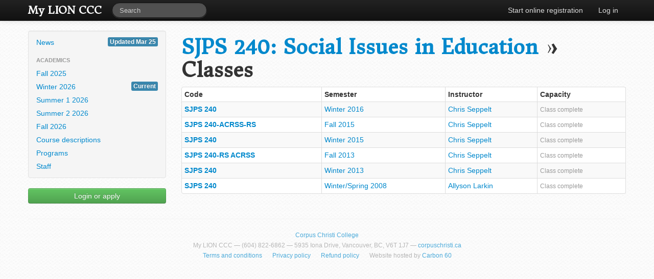

--- FILE ---
content_type: text/html; charset=utf-8
request_url: https://registrar.corpuschristi.ca/courses/174/classes/
body_size: 1901
content:
<!DOCTYPE html><html lang="en"><head><title>My LION CCC &raquo; SJPS 240: Social Issues in Education &raquo; Classes</title><meta charset="utf-8"><meta http-equiv="X-UA-Compatible" content="IE=edge,chrome=1"><meta name="viewport" content="width=device-width, initial-scale=1.0"><meta name="description" content=""><link rel="stylesheet" href="https://registrar.corpuschristi.ca/static/CACHE/css/output.803ea889e7d0.css" type="text/css"><link rel="stylesheet" href="https://registrar.corpuschristi.ca/static/CACHE/css/output.e09fc322aa5d.css" type="text/css" media="print"><link href="https://fonts.googleapis.com/css?family=Donegal+One" rel="stylesheet" type="text/css"><link rel="stylesheet" href="https://cdnjs.cloudflare.com/ajax/libs/jqueryui/1.12.1/jquery-ui.min.css"><!--[if lt IE 9]><script src="https://registrar.corpuschristi.ca/static/js/html5.62ac57218951.js"></script><![endif]--><script type="text/javascript">
        var _gaq = _gaq || [];
        _gaq.push(["_setAccount", "UA-33549926-1"]);
        _gaq.push(["_setDomainName", "corpuschristi.ca"]);
        _gaq.push(["_trackPageview"]);

        (function() {
            var ga = document.createElement("script"); ga.type = "text/javascript"; ga.async = true;
            ga.src = ("https:" == document.location.protocol ? "https://ssl" : "http://www") + ".google-analytics.com/ga.js";
            var s = document.getElementsByTagName("script")[0]; s.parentNode.insertBefore(ga, s);
        })();
    </script></head><body><div class="navbar navbar-fixed-top navbar-inverse"><div class="navbar-inner"><div class="container"><a class="btn btn-navbar" data-toggle="collapse" data-target=".nav-collapse"><span class="icon-bar"></span><span class="icon-bar"></span><span class="icon-bar"></span></a><a class="brand" href="/"><strong>My LION CCC</strong></a><div class="nav-collapse"><form class="navbar-search pull-left" action="https://www.google.com/search"><input name="as_sitesearch" type="hidden" value="registrar.corpuschristi.ca"><input name="q" type="text" class="search-query span2" placeholder="Search"></form><ul class="nav pull-right"><li><a href="/register/">Start online registration</a></li><li><a href="/login/">Log in</a></li></ul></div></div></div></div><div id="messages"><div class="container"></div></div><div class="container"><div class="row"><div class="span3"><ul class="well nav nav-list sidebar-nav"><li><a href="/">News <span class="label label-info pull-right">Updated Mar 25</span></a></li><li class="nav-header">Academics</li><li><a href="/semesters/110/">Fall 2025</a></li><li><a href="/semesters/111/">Winter 2026<span class="label label-info pull-right">Current</span></a></li><li><a href="/semesters/112/">Summer 1 2026</a></li><li><a href="/semesters/113/">Summer 2 2026</a></li><li><a href="/semesters/114/">Fall 2026</a></li><li><a href="/courses/">Course descriptions</a></li><li><a href="/programs/">Programs</a></li><li><a href="/staffprofiles/">Staff</a></li></ul><p><a class="btn btn-block btn-success" href="/login/">Login or apply</a></p></div><div id="primary-content" class="span9"><h1><a href="/courses/174/">SJPS 240: Social Issues in Education</a> &raquo; <span rel="tooltip" title="Total number of classes: 6">Classes</span></h1><table class="table table-striped table-bordered table-hover table-condensed"><thead><tr><th>Code</th><th>Semester</th><th>Instructor</th><th>Capacity</th></tr></thead><tbody><tr><th><a href="/classes/892/">SJPS 240</a></th><td><a href="/semesters/71/classes/">Winter 2016</a></td><td><a href="/users/79/classes/">Chris Seppelt</a></td><td><small class="muted">Class complete</small></td></tr><tr><th><a href="/classes/903/">SJPS 240-ACRSS-RS</a></th><td><a href="/semesters/70/classes/">Fall 2015</a></td><td><a href="/users/79/classes/">Chris Seppelt</a></td><td><small class="muted">Class complete</small></td></tr><tr><th><a href="/classes/781/">SJPS 240</a></th><td><a href="/semesters/67/classes/">Winter 2015</a></td><td><a href="/users/79/classes/">Chris Seppelt</a></td><td><small class="muted">Class complete</small></td></tr><tr><th><a href="/classes/649/">SJPS 240-RS ACRSS</a></th><td><a href="/semesters/61/classes/">Fall 2013</a></td><td><a href="/users/79/classes/">Chris Seppelt</a></td><td><small class="muted">Class complete</small></td></tr><tr><th><a href="/classes/590/">SJPS 240</a></th><td><a href="/semesters/59/classes/">Winter 2013</a></td><td><a href="/users/79/classes/">Chris Seppelt</a></td><td><small class="muted">Class complete</small></td></tr><tr><th><a href="/classes/165/">SJPS 240</a></th><td><a href="/semesters/40/classes/">Winter/Spring 2008</a></td><td><a href="/users/10/classes/">Allyson Larkin</a></td><td><small class="muted">Class complete</small></td></tr></tbody></table><div class="btn-toolbar"></div></div></div><footer class="no-printing"><hr /><small><ul class="inline-list inline-list-center muted"><a href="https://corpuschristi.ca/">Corpus Christi College</a><li style="display: block"><address>My LION CCC &mdash; (604) 822-6862 &mdash; 5935 Iona Drive, Vancouver, BC, V6T 1J7 &mdash; <a href="https://corpuschristi.ca/">corpuschristi.ca</a></address></li><li><a href="/terms/">Terms and conditions</a></li><li><a href="/privacy/">Privacy policy</a></li><li><a href="/refunds/">Refund policy</a></li><li>Website hosted by <a href="https://www.carbon60.com" target="_blank">Carbon 60</a></li></ul></small></footer></div><script src="https://registrar.corpuschristi.ca/static/CACHE/js/output.8c24597dc110.js"></script></body></html>
